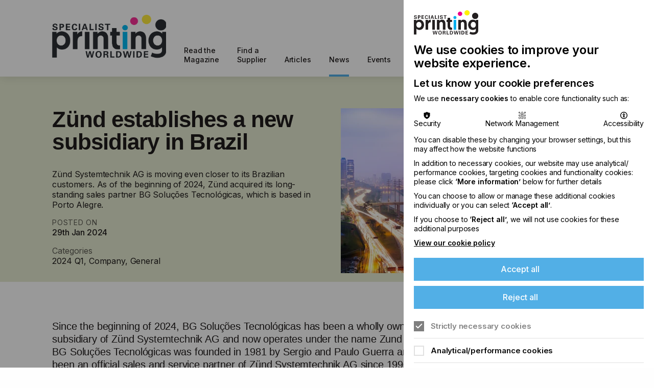

--- FILE ---
content_type: text/html; charset=utf-8
request_url: https://www.specialistprinting.com/news/zund-establishes-a-new-subsidiary-in-brazil/
body_size: 6750
content:
<!DOCTYPE html>

<!--[if lt IE 7]>
<html lang="en"
      class="no-js ie legacy-ie lt-ie10 lt-ie9 lte-ie9 lt-ie8 lt-ie7"> <![endif]-->
<!--[if IE 7]>
<html lang="en"
      class="no-js ie legacy-ie lt-ie10 lt-ie9 lte-ie9 lt-ie8"> <![endif]-->
<!--[if IE 8]>
<html lang="en" class="no-js ie legacy-ie lt-ie10 lt-ie9 lte-ie9"> <![endif]-->
<!--[if IE 9]>
<html lang="en" class="no-js ie legacy-ie lt-ie10"> <![endif]-->
<!--[if gt IE 9]><!-->
<html lang="en" class="no-js"> <!--<![endif]-->
<!--[if !IE]><!--><script>if(document.documentMode) document.documentElement.className+=' ie'+document.documentMode;</script><!--<![endif]-->

<head>

    
    <meta http-equiv="X-UA-Compatible" content="IE=Edge,chrome=1">
<title>Zünd establishes a new subsidiary in Brazil
 | Specialist Printing Worldwide</title>

    <meta name="description" content="Since the beginning of 2024, BG Soluções Tecnológicas has been a wholly owned subsidiary of Zünd Systemtechnik AG and now operates under the name Zund Brasil. BG Soluções Tecnológicas was founded in 1981 by Sergio and Paulo Guerra and has been an o">
    
<meta charset="utf-8">
<meta name="author" content="Zünd establishes a new subsidiary in Brazil
 | Specialist Printing Worldwide">
<meta name="generator" content="Grandad Digital - Powered by You.Create Content Management System">

<script type="application/ld+json">
{
  "@context": "https://schema.org",
  "@type": "Organization",
  "url": "https://www.specialistprinting.com/",
  "logo": "https://www.specialistprinting.com/assets/img/logo.png"
}
</script>
<script type="application/ld+json">{"@context":"https:\/\/schema.org","@type":"NewsArticle","description":"Z\u00fcnd Systemtechnik AG is moving even closer to its Brazilian customers. As of the beginning of 2024, Z\u00fcnd acquired its long-standing sales partner BG Solu\u00e7\u00f5es Tecnol\u00f3gicas, which is based in Porto Alegre. Since the beginning of 2024, BG Solu\u00e7\u00f5es Tecnol\u00f3gicas has been a wholly owned subsidiary of Z\u00fcnd Systemtechnik AG and now operates under the name Zund Brasil. BG Solu\u00e7\u00f5es Tecnol\u00f3gicas was founded in 1981 by Sergio and Paulo Guerra and has been an official sales and service partner of Z\u00fcnd Systemtechnik AG since 1990.&nbsp;Zund Brasil is relocating its headquarters from Porto Alegre to S\u00e3o Paulo. With over 12 million residents, S\u00e3o Paulo is the largest city in Brazil and the largest industrial hub in Latin America. A dedicated showroom will allow customers and interested parties to experience first-hand the many possibilities of Z\u00fcnd\u2019s digital cutting technology. The 10 employees are proven experts in consulting, training, installation, and service. Cristiano Guerra, second generation from BG\u2019s founder, serves as the CEO of Zund Brasil. With the new subsidiary, Z\u00fcnd can further expand in Latin America and take full advantage of the significant market potential.&nbsp;Oliver Z\u00fcnd, CEO of Z\u00fcnd Systemtechnik AG:We are very pleased to welcome Zund Brasil to our global group of companies. Working closely with our new subsidiary will allow us to further strengthen our business in Brazil and expand our customer base. I am convinced we will continue to be able to provide our Brazilian customers with the best possible service in the long term. The resources at our disposal and our new subsidiary\u2019s extensive experience will allow us to grow further and continue optimizing our customer support.","image":["https:\/\/www.specialistprinting.com\/images\/uploads\/a498ac091ce7de1294e8b5861de62441.png"],"mainEntityOfPage":{"@type":"WebPage","@id":"https:\/\/www.specialistprinting.com\/news\/zund-establishes-a-new-subsidiary-in-brazil\/"},"headline":"Z\u00fcnd establishes a new subsidiary in Brazil","datePublished":"2024-01-29T00:00:00+00:00","dateModified":"2024-01-29T15:08:50+00:00","publisher":{"@type":"Organization","name":"Specialist Printing Worldwide"}}</script>
<!-- cache buster: file not found assets/img/favicons/favicon.png -->
    <link rel="canonical"/>
    
<meta name="viewport"
      content="width=device-width, initial-scale=1, maximum-scale=1, user-scalable=no"/>
<link rel="dns-prefetch" href="https://www.specialistprinting.com/"/>
<!--<link rel="dns-prefetch" href="//fast.fonts.com" />-->

<link href="https://fonts.googleapis.com/css2?family=Inter:wght@300;400;500;600&display=swap" rel="stylesheet">
<link rel="stylesheet" href="https://unpkg.com/swiper/swiper-bundle.min.css">

<link href="https://www.specialistprinting.com/assets/css/app.css?v=56398cbfeebb88b1b7c6a25808f87460" rel="stylesheet" type="text/css" />
<script>
  document.documentElement.className = document.documentElement.className.replace(/\bno-js\b/, 'js');
  var base_url = 'https://www.specialistprinting.com/',
    gdrck = '6LfNu7YZAAAAAMU6itaBmJ7qCeeR1Sn8cEaVE5Sn',
    $ajaxRequestSent = false;
</script>

<!-- Global site tag (gtag.js) - Google Analytics -->
<script>
  function addGA4(){
    var script = document.createElement('script');
    script.setAttribute("async", "");
    script.src = "https://www.googletagmanager.com/gtag/js?id=G-0EB5QTRVLZ";
    document.getElementsByTagName('head')[0].appendChild(script);
    window.dataLayer = window.dataLayer || [];
    function gtag(){dataLayer.push(arguments);}
    gtag('js', new Date());
    gtag('config', 'G-0EB5QTRVLZ');



  }


</script>

    <!-- End Google Analytics -->
    <script>
      function addGA(){
        var script = document.createElement('script');
        script.setAttribute("async", "");
        script.src = "https://www.googletagmanager.com/gtag/js?id=UA-71349367-1";
        document.getElementsByTagName('head')[0].appendChild(script);
        function gtag(){dataLayer.push(arguments);}
        gtag('js', new Date());
        gtag('config', 'UA-71349367-1');
        window.gtag = gtag;

      }
    </script>
    <script>
      window.dataLayer = window.dataLayer || [];

    </script>


    
            <meta property="og:type" content="website"/>
                        <meta property="og:title" content="Zünd establishes a new subsidiary in Brazil - Specialist Printing Worldwide"/>
                        <meta property="og:url" content="https://www.specialistprinting.com/news/zund-establishes-a-new-subsidiary-in-brazil/"/>
                        <meta property="og:image" content="https://www.specialistprinting.com/images/uploads/a498ac091ce7de1294e8b5861de62441.png"/>
                        <meta property="og:description" content="Since the beginning of 2024, BG Soluções Tecnológicas has been a wholly owned subsidiary of Zünd Systemtechnik AG and now operates under the name Zund Brasil. BG Soluções Tecnológicas was founded in 1981 by Sergio and Paulo Guerra and has been an o"/>
                        <meta property="og:site_name" content="Specialist Printing Worldwide"/>
                        <meta property="og:locale" content="EN_GB"/>
                        <meta property="twitter:card" content="summary_large_image"/>
                        <meta property="twitter:title" content="Zünd establishes a new subsidiary in Brazil - Specialist Printing Worldwide"/>
                        <meta property="twitter:description" content="Since the beginning of 2024, BG Soluções Tecnológicas has been a wholly owned subsidiary of Zünd Systemtechnik AG and now operates under the name Zund Brasil. BG Soluções Tecnológicas was founded in 1981 by Sergio and Paulo Guerra and has been an o"/>
                        <meta property="twitter:image:src" content="https://www.specialistprinting.com/images/uploads/a498ac091ce7de1294e8b5861de62441.png"/>
                        <meta property="twitter:image:alt" content="Specialist Printing Worldwide"/>
                        <meta property="twitter:domain" content="www.specialistprinting.com"/>
            

<script>
  function addHubspot(){
    var script = document.createElement('script');
    script.setAttribute("async", "");
    script.setAttribute("id", "hs-script-loader");
    script.src = "//js-eu1.hs-scripts.com/143603528.js";
    document.getElementsByTagName('head')[0].appendChild(script);
  }

</script>



<link rel="apple-touch-icon" sizes="180x180" href="https://www.specialistprinting.com/assets/favicons/apple-touch-icon.png">
<link rel="icon" type="image/png" sizes="32x32" href="https://www.specialistprinting.com/assets/favicons/favicon-32x32.png">
<link rel="icon" type="image/png" sizes="16x16" href="https://www.specialistprinting.com/assets/favicons/favicon-16x16.png">
<link rel="manifest" href="https://www.specialistprinting.com/assets/favicons/site.webmanifest">
<meta name="msapplication-TileColor" content="#ffffff">
<meta name="theme-color" content="#ffffff">

</head>
<body class="dark-blue">


<div class="_gd_advert_container billboard mobile_banner"></div>
<div class="header-sizer ">
<header class="header ">
  
  <div class="container desktop-only">
    <div class="header-inner">
      <div class="header-left">
        <div class="container mobile-only">
          <div class="header-left-inner">
            <a href="https://www.specialistprinting.com/" class="logo" aria-label=""></a>

            <button class="nav-trigger font-bold">
                <span class="menu-label">Menu</span>
            </button>
          </div>
        </div>
      </div>
      <div class="header-right">
        <div class="container mobile-only">
          <div class="header-right-inner">
            <nav class="main-nav mobile">
                        <a  href="https://www.specialistprinting.com/read-the-magazine/"                                                        title="Read the Magazine">Read the Magazine</a>
                <a  href="https://www.specialistprinting.com/find-a-supplier/"                                                        title="Find a Supplier">Find a Supplier</a>
                <a  href="https://www.specialistprinting.com/articles/"                                                        title="Articles">Articles</a>
                <a  href="https://www.specialistprinting.com/news/" class="active"                                                       title="News">News</a>
                <a  href="https://www.specialistprinting.com/events/"                                                        title="Events">Events</a>
                <a  href="https://www.specialistprinting.com/printconnect-podcast/"                                                        title="printconnect Podcast">printconnect Podcast</a>
                <a  href="https://www.specialistprinting.com/advertise-with-us/"                                                        title="Work with Us">Work with Us</a>
                <a  href="https://www.specialistprinting.com/chineseissues/"                                                        title="Chinese Publication">Chinese Publication</a>
                <a  href="https://www.specialistprinting.com/latest-newsletter/"                                                        title="Latest Newsletter">Latest Newsletter</a>
                    </nav>
            <nav class="top-nav mobile">
                <!-- <div class="member-nav-container"></div> -->
                <a href="https://www.specialistprinting.com/search/">Search</a>
                <button class="button  button-no-arrow active join-printconnect">Join Printconnect</button>

                            </nav>
          </div>
        </div>
      </div>
    </div>
  </div>

</header>
</div>

    <div class="overlay"></div>
    <div class="overlay-login"></div>
    <div class="outer-container">
      <div class="filter-overlay"></div>
    
<div class="gdad-data" data-gdad="25801"></div>
<div class="article">
  <section class="template template-article template-news-event  news-event   has-image  ">
      <div class="template-top ">
        <div class="container">
          <div class="template-inner">
            <div class="template-content">
                                <h1 class="template-title font-title font-xlarge"><span>Zünd establishes a new subsidiary in Brazil</span>
</h1>
                                              <p class="template-intro">Zünd Systemtechnik AG is moving even closer to its Brazilian customers. As of the beginning of 2024, Zünd acquired its long-standing sales partner BG Soluções Tecnológicas, which is based in Porto Alegre.</p>
                                                            <div class="tag-title font-label font-upper">Posted On</div>
                  <div class="tag font-bold">29th Jan 2024</div>
                                              <div class="tag-title">Categories</div>
                  <div class="tag">2024 Q1, Company, General</div>
                                        </div>
                          <div class="template-image">
                <div class="image-container ">
                    <img src="https://www.specialistprinting.com/assets/img/blank.png"  data-custom="{&quot;img_src&quot;:&quot;images\/uploads\/a498ac091ce7de1294e8b5861de62441.png&quot;,&quot;original&quot;:{&quot;width&quot;:&quot;1766&quot;,&quot;height&quot;:&quot;1179&quot;,&quot;orientation&quot;:&quot;landscape&quot;}}"  alt="São Paulo skyline"/>
                </div>
              </div>
                      </div>

        </div>
      </div>

          <div class="template-bottom">
        <div class="container">

          <div class="template-bottom-inner">
            <div class="template-text">
                <div class="te">
    <h3>Since the beginning of 2024, BG Soluções Tecnológicas has been a wholly owned subsidiary of Zünd Systemtechnik AG and now operates under the name Zund Brasil. BG Soluções Tecnológicas was founded in 1981 by Sergio and Paulo Guerra and has been an official sales and service partner of Zünd Systemtechnik AG since 1990.</h3><p>&nbsp;</p><p>Zund Brasil is relocating its headquarters from Porto Alegre to São Paulo. With over 12 million residents, São Paulo is the largest city in Brazil and the largest industrial hub in Latin America. A dedicated showroom will allow customers and interested parties to experience first-hand the many possibilities of Zünd’s digital cutting technology. The 10 employees are proven experts in consulting, training, installation, and service. Cristiano Guerra, second generation from BG’s founder, serves as the CEO of Zund Brasil. With the new subsidiary, Zünd can further expand in Latin America and take full advantage of the significant market potential.</p><p>&nbsp;</p><p>Oliver Zünd, CEO of Zünd Systemtechnik AG:</p><blockquote><p>We are very pleased to welcome Zund Brasil to our global group of companies. Working closely with our new subsidiary will allow us to further strengthen our business in Brazil and expand our customer base. I am convinced we will continue to be able to provide our Brazilian customers with the best possible service in the long term. The resources at our disposal and our new subsidiary’s extensive experience will allow us to grow further and continue optimizing our customer support.</p></blockquote></div>              </div>
              <div class="_gd_advert_container skyscraper "></div>
          </div>
        </div>
      </div>
      </section>

  </div>
    <div class="push"></div>

  </div>
<footer class="footer">
    <div class="container">
        <section class="footer-section">
                            <nav class="footer-nav">
                                            <a  href="https://www.specialistprinting.com/about-us/">About Us</a>
                                            <a  href="https://www.specialistprinting.com/contact-us/">Contact Us</a>
                                            <a  href="https://www.specialistprinting.com/publish-with-us/">Publish with us</a>
                                            <a  href="https://www.specialistprinting.com/terms-and-conditions/">Terms and Conditions</a>
                                            <a  href="https://www.specialistprinting.com/privacy/">Privacy</a>
                                    </nav>
                    </section>


        <div class="footer-info">
            <section class="footer-contact">
                <div class="footer-address">Chamond Media Ltd - Trading as Specialist Printing Worldwide</div>
                <div class="footer-reg">Registered in the UK, Company No.: 12186669 </div>
                <div class="footer-phone">Phone: <a href="tel:+44 7889 637 434">+44 7889 637 434</a></div>
            </section>

            <section class="footer-section social-links">
                                    <div class="footer-section-inner social-icons">
                        <a href="https://www.facebook.com/specialistprintingworldwide/" class="facebook" title="Facebook"
   target="_blank"></a><a href="https://www.linkedin.com/company/specialistprinting" class="linkedin" title="LinkedIn"
   target="_blank"></a><a href="https://youtube.com/channel/UCUtDTXVjfDBLeLIkKW0ZsTQ" class="youtube" title="Youtube"
   target="_blank"></a>                    </div>
                            </section>
        </div>



        <section class="footer-logos">
            <a href="https://esma.com/" class="footer-logo esma" target="_blank"></a>
            <a href="https://www.printingunited.com/" class="footer-logo printing" target="_blank"></a>
            <a href="https://www.fespa.com/en " class="footer-logo fespa" target="_blank"></a>

            <a href="https://sgai.org.in/aboutus.html" target="_blank" class="footer-logo sgai"></a>
            <div class="footer-logo csgia"></div>
            <div class="footer-logo cspia"></div>
            <a href="https://fogra.org/en/" target="_blank" class="footer-logo fogra"></div>

        </section>

    </div>

    <section class="footer-credit">
        <div class="container">
            <div class="copy font-xsmall">&copy; 2026 Specialist Printing Worldwide |
                All Rights Reserved
            </div>

            <div class="credit font-xsmall">
                Site by <a href="https://grandad.digital" target="_blank" rel="noreferrer" title="Grandad Digital">Grandad.digital</a>
            </div>
        </div>
    </section>

</footer>

<div class="modal-banner ">
    <div class="modal-banner-bg close-modal"></div>
    <div class="modal-banner-container tall blue">
    <button class="close-modal close-modal-button">
      <svg xmlns="http://www.w3.org/2000/svg" width="20" height="21" viewBox="0 0 20 21" fill="none">
        <title>Close modal</title>
      <path d="M18.6985 2.00024L1.69866 19.0001" stroke="#000000" stroke-width="3"/>
      <path d="M18.2838 19L1.28399 2.00017" stroke="#000000" stroke-width="3"/>
      </svg>
    </button>
    <div class="modal-banner-inner">

          <div class="modal-image">
        <div class="image-container ">
            <img src="https://www.specialistprinting.com/assets/img/blank.png"  data-custom="{&quot;img_src&quot;:&quot;images\/uploads\/25b4e15b62deb73c211dcb7b498198cf.png&quot;,&quot;original&quot;:{&quot;width&quot;:&quot;1920&quot;,&quot;height&quot;:&quot;1080&quot;,&quot;orientation&quot;:&quot;landscape&quot;}}"  alt=""/>
        </div>
      </div>
        <div class="modal-content">
        <h3 class="modal-title font-title font-large ">If you're enjoying our content</h3>
          <div class="te">
        <p>Please sign up to printconnect for exclusive offers on events, a monthly roundup of the latest news, and the latest issue sent directly to you and more.</p>      </div>
                        <button class="button show-iframe">Join printconnect</button>
              </div>
    </div>
        <div class="banner-inner-btm">
        <iframe src="https://share-eu1.hsforms.com/18vD-C-djQ2W6xhAhzYR-PQ2dhx6w"></iframe>
    </div>
        <svg class="modal-svg" width="570" height="229" viewBox="0 0 570 229" fill="none" xmlns="http://www.w3.org/2000/svg">
    <ellipse cx="558.95" cy="42.1625" rx="35.2293" ry="35.2087" transform="rotate(167.666 558.95 42.1625)" fill="#522F85"/>
    <ellipse cx="462.537" cy="157.85" rx="57.2476" ry="57.2142" transform="rotate(167.666 462.537 157.85)" fill="#522F85"/>
    <ellipse cx="299.459" cy="216.032" rx="61.6513" ry="61.6153" transform="rotate(167.666 299.459 216.032)" fill="#522F85"/>
    <ellipse cx="89.886" cy="185.27" rx="74.8623" ry="74.8185" transform="rotate(167.666 89.886 185.27)" fill="#522F85"/>

    </svg>
  </div>
</div>

<script id="_gd_adverts">
    _gd_adverts_sizes = [{"slot_size":"billboard","desktop":"1","mobile":"0"},{"slot_size":"leaderboard","desktop":"1","mobile":"0"},{"slot_size":"mpu","desktop":"1","mobile":"1"},{"slot_size":"skyscraper","desktop":"1","mobile":"0"},{"slot_size":"mobile_banner","desktop":"0","mobile":"1"},{"slot_size":"mobile_leaderboard","desktop":"0","mobile":"1"},{"slot_size":"small_square","desktop":"1","mobile":"1"}];
    _gd_adverts_views = {"billboard":"<div class=\"advert billboard\">\n    <div class=\"advert-inner\">\n        <div class=\"sizer\">\n            <%\n            if (slot_type == \"image\" && image_url)\n            {\n            %>\n            <a class=\"_gd_ad_target event-ad-link<% if (open_in_new_window) { %>-external\"\n               target=\"_blank<% } %>\"\n               data-_gd_ad_data=\"[<%=campaign_id%>,<%=advert_id%>,<%=id%>]\"\n               href=\"<%=target_url%>\" title=\"<%=target_title%>\">\n                <img src=\"<%=image_url%>\"\/>\n            <\/a>\n            <%\n            }\n            else if (slot_type == \"embed\" && embed_code)\n            {\n            print(embed_code);\n            }\n            %>\n        <\/div>\n    <\/div>\n<\/div>\n","skyscraper":"<div class=\"advert skyscrapper\">\n    <div class=\"advert-inner\">\n        <div class=\"sizer\">\n            <%\n            if (slot_type == \"image\" && image_url)\n            {\n            %>\n            <a class=\"_gd_ad_target event-ad-link<% if (open_in_new_window) { %>-external\"\n               target=\"_blank<% } %>\"\n               data-_gd_ad_data=\"[<%=campaign_id%>,<%=advert_id%>,<%=id%>]\"\n               href=\"<%=target_url%>\" title=\"<%=target_title%>\">\n                <img src=\"<%=image_url%>\"\/>\n            <\/a>\n            <%\n            }\n            else if (slot_type == \"embed\" && embed_code)\n            {\n            print(embed_code);\n            }\n            %>\n        <\/div>\n    <\/div>\n<\/div>\n","mobile_banner":"<div class=\"advert m_banner\">\n    <div class=\"advert-inner\">\n        <div class=\"sizer\">\n            <%\n            if (slot_type == \"image\" && image_url)\n            {\n            %>\n            <a class=\"_gd_ad_target event-ad-link-<% if (open_in_new_window) { %>external\"\n               _target=\"about:blank<% } %>\"\n               data-_gd_ad_data=\"[<%=campaign_id%>,<%=advert_id%>,<%=id%>]\"\n               href=\"<%=target_url%>\">\n                <img src=\"<%=image_url%>\"\/>\n            <\/a>\n            <%\n            }\n            else if (slot_type == \"embed\" && embed_code)\n            {\n            print(embed_code);\n            }\n            %>\n        <\/div>\n    <\/div>\n<\/div>\n"};
    _gd_adverts_data = {"page_limit":"2","campaigns":[{"id":"1288","weight":100,"tracking_code":"","adverts":[{"id":"1287","weight":100,"tracking_code":"","slots":[{"id":"1267","weight":50,"tracking_code":"","slot_size":"leaderboard","slot_type":"image","image_url":"https:\/\/www.specialistprinting.com\/images\/uploads\/588ad8527fa065dfb553a6ecafdd18d2.jpg","target_url":"https:\/\/www.specialistprinting.com\/advertise-with-us\/","target_title":"","open_in_new_window":false},{"id":"1343","weight":50,"tracking_code":"","slot_size":"mobile_leaderboard","slot_type":"image","image_url":"https:\/\/www.specialistprinting.com\/images\/uploads\/9330d3c348f49da0a5dfd0e8bb9ba4e3.png","target_url":"https:\/\/www.specialistprinting.com\/advertise-with-us\/","target_title":"","open_in_new_window":false}]}]}]};
</script>

<script
  src="https://code.jquery.com/jquery-3.5.1.min.js"
  integrity="sha256-9/aliU8dGd2tb6OSsuzixeV4y/faTqgFtohetphbbj0="
  crossorigin="anonymous"></script>
  <script defer src="https://code.jquery.com/ui/1.12.1/jquery-ui.min.js" integrity="sha256-VazP97ZCwtekAsvgPBSUwPFKdrwD3unUfSGVYrahUqU=" crossorigin="anonymous"></script>
<script src="https://cdn.jsdelivr.net/npm/ie11-custom-properties@latest/ie11CustomProperties.js"></script>
<script src="https://cdn.jsdelivr.net/npm/litepicker/dist/js/main.js"></script>

<script src="https://unpkg.com/swiper/swiper-bundle.min.js"></script>
<script defer type="text/javascript" src="https://www.specialistprinting.com/assets/js/vendor/foundation.min.js?v=c7bcb504230dd454c8a7282f44f11a56"></script>
<script defer type="text/javascript" src="https://www.specialistprinting.com/assets/js/vendor/isotope.js?v=429037b5aee16c10d7b2493b8cb50a4a"></script>
<script defer type="text/javascript" src="https://www.specialistprinting.com/assets/js/vendor/filter.js?v=f337f2c1a71e563e6a10b59620c3dc12"></script>
<script defer type="text/javascript" src="https://www.specialistprinting.com/assets/js/vendor/jquery.fileupload.js?v=186d5698bb9a6f232a6155a1d08c810b"></script>
<script defer type="text/javascript" src="https://www.specialistprinting.com/assets/js/vendor/js.cookie.js?v=32c401393bb4ff6be63836f2ea75f1f3"></script>
<script defer type="text/javascript" src="https://www.specialistprinting.com/assets/js/vendor/bodyscrollock.js?v=69b5d0f0253f81d0aa0394c9b472edd5"></script>
<script defer type="text/javascript" src="https://www.specialistprinting.com/assets/js/dist/form.js?v=de2977ca68dcf73f513daf8642f991f6"></script>
<script defer type="text/javascript" src="https://www.specialistprinting.com/assets/js/dist/form-filter.js?v=b2eab670e008712a7feb410bf5be32f9"></script>
<script defer type="text/javascript" src="https://www.specialistprinting.com/assets/js/dist/search.js?v=f7cbd64dfd8a3b4b29626ae851cc3493"></script>
<script defer type="text/javascript" src="https://www.specialistprinting.com/assets/js/dist/members.js?v=5734b6b6ad216c2b28bce5206de28919"></script>
<script defer type="text/javascript" src="https://www.specialistprinting.com/assets/js/dist/images.js?v=369ad637e349f175d14cba85559668b3"></script>
<script defer type="text/javascript" src="https://www.specialistprinting.com/assets/js/dist/events.js?v=bdd29936c2b51818a0b66646497331a1"></script>
<script defer type="text/javascript" src="https://www.specialistprinting.com/assets/js/dist/video.js?v=3455de3fa252261559dc7988326a9e7b"></script>
<script defer type="text/javascript" src="https://www.specialistprinting.com/assets/js/dist/cookie.js?v=7a63cba0bc61b816699530af7f1c203e"></script>
<script defer type="text/javascript" src="https://www.specialistprinting.com/assets/js/dist/modal.js?v=66f6984a4d540ec20b3705163dd64b4b"></script>
<script defer type="text/javascript" src="https://www.specialistprinting.com/assets/js/dist/app.js?v=83367224a42c7c869c6a0ec16ad0c750"></script>
<script defer type="text/javascript" src="https://www.specialistprinting.com/assets/js/dist/adverts.js?v=79be053380bc4b4322a48987fc44d4af"></script>
<script defer type="text/javascript" src="https://www.specialistprinting.com/assets/js/dist/supplier_directory_form.js?v=5644ea09858cfd1d86f6bfd20947654d"></script><div class="modal" id="modal"></div>

</body>
<script defer type="text/javascript" src = "[data-uri]"></script>

</html>


--- FILE ---
content_type: application/javascript
request_url: https://www.specialistprinting.com/assets/js/dist/form-filter.js?v=b2eab670e008712a7feb410bf5be32f9
body_size: 4029
content:
"use strict";

function _typeof(obj) { "@babel/helpers - typeof"; return _typeof = "function" == typeof Symbol && "symbol" == typeof Symbol.iterator ? function (obj) { return typeof obj; } : function (obj) { return obj && "function" == typeof Symbol && obj.constructor === Symbol && obj !== Symbol.prototype ? "symbol" : typeof obj; }, _typeof(obj); }
/*global window, alert, $clamp*/

var filter;
var perpage = false;
var page = 1;
var _filter_url_values;
var parse_hash = false;
var statuses = {
  urgent: 10,
  active: 20,
  resolved: 30,
  archived: 40
};
function parseDate(input, s) {
  var parts = input.split(s);
  // new Date(year, month [, day [, hours[, minutes[, seconds[, ms]]]]])
  return new Date(parts[2], parts[1] - 1, parts[0]); // Note: months are 0-based
}

function convert_date(date) {
  //removes time from event as datepicker will always be 00:00
  var d = new Date(date.toDateString());
  return new Date(d).getTime() / 1000;
}
function gdFilters() {
  var $nav = $(".filter-nav"),
    $filter_overlay = $(".filter-overlay"),
    $fieldsets = $(".filter-form fieldset").hide(),
    $trigger = $(".filter-trigger"),
    $filters = $(".filters"),
    $filters_container = $(".filters-container");
  $fieldsets.each(function (i) {
    var $fieldset = $(this).attr("data-fsection", "filter_" + i),
      $legend = $fieldset.find("legend"),
      legend_title = $legend.text(),
      $filter_button = $('<button data-fbutton="filter_' + i + '" class=" filter-button"></button>'),
      $filter_button_text = $('<span class="filter-button-text">' + legend_title + "</span>"),
      $filter_button_label = $('<span class="filter-button-label">Filter By</span>'),
      $filter_button_counter = $('<span class="filter-button-count">0</span>');
    $filter_button.append($filter_button_label, $filter_button_text, $filter_button_counter);
    $nav.append($filter_button);
    $filter_button.on("click", function () {
      $(".filter-button").removeClass("faded");
      $('.form-section').hide();
      if ($filter_button.hasClass("open")) {
        $filter_button.removeClass("open");
        $filters.removeClass("active");
        $fieldset.hide();
      } else {
        $(".filter-button").not($filter_button).addClass("faded");
        $(".filter-button").removeClass("open");
        $filter_button.addClass("open");
        $filters.addClass("active");
        $fieldset.show();
      }
    });
    var $clear_filters = $('<div class="form-section-buttons"><div class="button button-black clear-filters">Clear Filters</div></div>');
    $fieldset.append($clear_filters);
  });
  $(".open-filters").on("click", function () {
    $filter_overlay.addClass("active");
  });
  $(".close-filters").on("click", function () {
    $filter_overlay.removeClass("active");
  });
  $(".filter-overlay .button-back").on("click", function () {
    $filters.removeClass("active");
    // $filters_container.empty();
    $('.form-section').hide();
    $(".filter-button").removeClass("open");
  });
}
gdFilters();

// filter form
// + per page
// add values to URL hash for history
function gdFiltersUpdateUrl() {
  if (typeof _filter_update_url != "undefined" && _filter_update_url) {
    _filter_url_values = $(".filter-form").serialize();
    var url = window.location.href;
    var hash = location.hash;
    url = url.replace(hash, "");
    var pp = $("select[name=per_page]").val();
    if (typeof filter.paginator != "undefined") page = filter.paginator.currentPage;
    if (_filter_url_values) {
      if (typeof pp != "undefined" && pp) window.history.pushState(null, null, url + "#" + _filter_url_values + "&pp=" + pp + "&p=" + page);else window.history.pushState(null, null, url + "#" + _filter_url_values + "&p=" + page);
    } else {
      if (typeof pp != "undefined" && pp) window.history.pushState(null, null, url + "#pp=" + pp + "&p=" + page);else window.history.pushState(null, null, url + "#p=" + page);
    }
  }
}

/**
 * parse URL hash and pre set the filters form
 */
function gdFiltersParseUrlHash() {
  if (!parse_hash) {
    var hash = window.location.hash;
    if (hash.length == 0) return;
    var params = hash.split("#")[1].split("&");
    $.each(params, function (i, param) {
      var ret = param.replace(/%5B%5D/g, "");
      var v = ret.split("=");
      if (v[0] && v[1]) {
        if (v[0] == "pp") {
          perpage = parseInt(v[1]);
        } else if (v[0] == "p") {
          page = parseInt(v[1]);
        } else {
          v[1] = decodeURIComponent(v[1]);
          var form_section = $('.filter-form input[name*="' + v[0] + '"]').closest(".form-section"),
            form_section_id = form_section.attr("data-fsection"),
            filter_button = $(document).find("button[data-fbutton=" + form_section_id + "]"),
            filter_count_span = filter_button.find(".filter-button-count"),
            filter_count = parseInt(filter_count_span.text());
          filter_count += 1;
          filter_count_span.text(filter_count);
          $('.filter-form input[name="' + v[0] + '"][type=text]').val(v[1]);
          $('.filter-form input[name="' + v[0] + '"][value="' + v[1] + '"]').attr("checked", true);
          $('.filter-form select[name="' + v[0] + '"] > option').removeAttr("selected");
          $('.filter-form select[name="' + v[0] + '"] option[value="' + v[1] + '"]').attr("selected", "selected");
          $('.filter-form select[name="' + v[0] + '"]').trigger("chosen:updated");
          if ($('.filter-form input[name="' + v[0] + '"].datepicker').length) {
            if ($('.filter-form input[name="' + v[0] + '"]').data("start-date") && $('.filter-form input[name="' + v[0] + '"]').data("end-date") == v[1]) {
              return;
            } else {
              $('.filter-form [name="' + v[0] + '"]').addClass("date-changed");
              var dates = v[1].split(" - ");
              var date1 = new Date(dates[0]);
              var date2 = new Date(dates[1]);
              $(".datepicker").attr("data-start-date", date1);
              $(".datepicker").attr("data-end-date", date2);
            }
          }
        }
      }
    });
  }
  parse_hash = true;
}
function gdFiltersUpdatePagination(val) {
  if (typeof filter.paginator != "undefined") {
    var paginator = filter.paginator,
      recordsCount = paginator.recordsCount,
      perPageCount = paginator.perPageCount,
      currentPage = paginator.currentPage;

    // var start = (currentPage * perPageCount) - perPageCount + 1;

    if (val) {
      perPageCount = val;
    }
    var start = 0;
    if (recordsCount > 0) {
      start = currentPage * perPageCount - perPageCount + 1;
    }
    var end = currentPage * perPageCount;
    if (end > recordsCount) {
      end = recordsCount;
    }
    $(".num-results").text("You are viewing " + start + "-" + end + " of " + recordsCount + " results.").show();
  }
}
var sort_functions = {
  natural: function natural(a, b) {
    return a.localeCompare(b, undefined, {
      numeric: true,
      sensitivity: "base"
    });
  },
  status: function status(a, b) {
    if (!statuses[a]) return 1;
    if (!statuses[b]) return -1;
    return statuses[a] > statuses[b] ? 1 : statuses[a] < statuses[b] ? -1 : 0;
  }
};
function _filter_sort_records() {
  var records = filter.Model.records,
    $filter_element = $(this);
  if (!records.length || !$filter_element.length) return records;
  var options = $filter_element.data("sort");
  if (!options.type || !sort_functions[options.type]) return records;
  if (typeof options.direction == "undefined") options.direction = true;
  if ($filter_element.hasClass("active")) options.direction = !options.direction;
  $(".sort_by").removeClass("active asc desc");
  $filter_element.addClass("active " + (options.direction ? "asc" : "desc"));
  records.sort(function (a, b) {
    if (options.direction) return sort_functions[options.type](a[options.field], b[options.field]);
    return sort_functions[options.type](b[options.field], a[options.field]);
  });
  filter.filter();
}
$(document).ready(function () {
  if ($(".datepicker").length) {
    var picker = new Litepicker({
      element: document.querySelector(".datepicker"),
      format: "D MMM, YYYY",
      singleMode: false,
      inlineMode: true,
      numberOfMonths: 1,
      numberOfColumns: 1,
      autoApply: true,
      mobileFriendly: true,
      selectForward: true,
      startDate: null,
      endDate: null,
      onSelect: function onSelect(date1, date2) {
        $(".datepicker").attr("data-start-date", date1);
        $(".datepicker").attr("data-end-date", date2);
        gdFiltersUpdateUrl();
        // gdFiltersParseUrlHash();
        filter.filter();
        $(".date-ranges input").prop("checked", false);
        var section = $(".datepicker").closest(".form-section");
        checkActiveFilters(section);
      },
      onRender: function onRender(element) {}
    });
    $(".date-ranges input").on("change", function () {
      var input = $(this),
        id = input.attr("id");
      $(".date-ranges input").prop("checked", false);
      if (id == "today") {
        var date1 = new Date();
        var date2 = new Date();
      } else if (id == "this_weekend") {
        var date1 = new Date();
        date1.setDate(date1.getDate() + (1 + 5 - date1.getDay()) % 7);
        var date2 = new Date();
        date2.setDate(date2.getDate() + (1 + 6 - date2.getDay()) % 7);
      } else {
        var date1 = new Date(new Date().getTime() + 7 * 24 * 60 * 60 * 1000);
        date1.setDate(date1.getDate() + (1 + 5 - date1.getDay()) % 7);
        var date2 = new Date(new Date().getTime() + 7 * 24 * 60 * 60 * 1000);
        date2.setDate(date2.getDate() + (1 + 6 - date2.getDay()) % 7);
      }
      picker.setDateRange(date1, date2);
      picker.gotoDate(date1);
      $(".datepicker").attr("data-start-date", date1);
      $(".datepicker").attr("data-end-date", date2);
      input.prop("checked", true);
    });
  }
  if (typeof _filter_data == "undefined" || typeof _filter_options == "undefined" || typeof _filter_container == "undefined") return;
  if (_typeof(_filter_options.callbacks) != "object") {
    _filter_options.callbacks = {};
  }
  if (typeof _filter_date_from != "undefined") {
    _filter_options.callbacks.custom_queries = [{
      fields: ["date_from"],
      query: function () {
        var $date = $("input[name=date_from]");
        if (!$date || !$date.length) return false;
        return function (incoming_results) {
          var raw_date_from = $date.attr("data-start-date"),
            raw_date_to = $date.attr("data-end-date"),
            date_from = raw_date_from ? parseInt(Math.floor(new Date(raw_date_from) / 1000)) : "first_day",
            date_to = raw_date_to ? parseInt(Math.floor(new Date(raw_date_to) / 1000)) : "last_day";
          if (raw_date_from.length && raw_date_to.length) {
            var results = incoming_results.filter(function (res) {
              if (typeof res.end_date != "undefined" && typeof res.start_date != "undefined") {
                var start_date = parseInt(convert_date(new Date(res.start_date * 1000)));
                var end_date = res.end_date ? parseInt(convert_date(new Date(res.end_date * 1000))) : start_date;
                return date_from <= end_date && date_to >= start_date;
              }
            });
            return results;
          } else {
            return incoming_results;
          }
        };
      }()
    }];
  }
  gdFiltersParseUrlHash();
  filter = GDFilter(_filter_data, _filter_container, _filter_options);
  $(document).on("click", ".clear-dates", function () {
    var date1 = null;
    var date2 = null;
    picker.clearSelection();
    picker.gotoDate(new Date());
    $(".datepicker").attr("data-start-date", "");
    $(".datepicker").attr("data-end-date", "");
    $(".datepicker").removeClass("date-changed");
    filter.filter();
    gdFiltersUpdateUrl();
    var section = $(".datepicker").closest(".form-section");
    checkActiveFilters(section);
  });
  $(document).on("click", ".clear-filters", function () {
    $(document).find(".filter-form :input").prop("checked", false);
    $('.filter-form input[name="search"]').val("");
    $('select').prop('selectedIndex', 0);
    history.replaceState(null, null, ' ');
    if (picker != undefined) {
      var date1 = null;
      var date2 = null;
      $(".date-ranges input").prop("checked", false);
      picker.clearSelection();
      picker.gotoDate(new Date());
      $(".datepicker").attr("data-start-date", "");
      $(".datepicker").attr("data-end-date", "");
    }
    $(".filter-button-count").text("0");
    filter.filter();
    gd_image_scroll();
    // checkActiveFilters(section);
  });

  if ($(".datepicker").length) {
    if ($(".datepicker").attr("data-start-date").length && $(".datepicker").attr("data-end-date").length) {
      var date1 = $(".datepicker").attr("data-start-date");
      var date2 = $(".datepicker").attr("data-end-date");
      picker.setDateRange(date1, date2);
    }
  }
  filter.addCallback("shortResult", function (query) {
    query.records.sort(function (a, b) {
      if (a.paid && b.paid || !a.paid && !b.paid) return 0;
      if (a.paid) return -1;
      return 1;
    });
  });
  if (perpage) {
    $(".per-page").val(perpage);
    filter.paginator.setPerPage(perpage);
  }
  filter.filter();
  gd_image_scroll();
  var _filter_inital_size = typeof _offset == "undefined" ? 0 : _offset;
  var total_items = _filter_data.length;
  if (typeof _filter_streaming != "undefined") {
    if (typeof _filter_total != "undefined") {
      if ($("#total_filtered").length) {
        if (filter.paginator.perPageCount >= _filter_total) {
          var page_total = _filter_total;
        } else {
          var page_total = filter.paginator.perPageCount;
        }
        gdFiltersUpdatePagination();
      }
      if (_filter_total > _filter_inital_size) {
        filter.setStreaming(_filter_streaming);
        $("#total_filtered").hide();
        filter.addCallback("afterAddRecords", function (result) {
          var percent = this.recordsCount * 100 / filter.paginator.recordsCount;
          percent = Math.ceil(percent);
          if (_filter_streaming.hasOwnProperty("offset")) {
            _filter_streaming.offset += _limit;
          }
          $("#stream_progress").text(percent + "%").attr("style", "width: " + percent + "%;");
          if (percent >= 99) {
            $("#stream_progress").parent().fadeOut(1000);
            $("#total_filtered").fadeIn();
          }
          if (typeof filter != "undefined" && filter.paginator.totalPages() >= page) {
            filter.paginator.setCurrentPage(page);
            gd_image_scroll();
            gdFiltersUpdatePagination();
          }
        });
      } else {
        $("#stream_progress").parent().hide();
        $(".grid-filter-top").hide();
      }
    }
  }
  _filter_options.callbacks.afterFilter = function (result) {
    if (typeof gd_image_scroll === "function") gd_image_scroll();
    if (typeof filter != "undefined") {
      gdFiltersUpdatePagination();
    } else if (result.length < 1) {
      $(".num-results").text("No results found");
    }
  };

  // filter.addCallback("afterFilter", _filter_after_filter);

  $("form.filter-form").submit(function (e) {
    e.preventDefault();
  });
  $(".sort_by").click(_filter_sort_records);

  //Clear filters
  // $(".clear-filters").on("click", function() {
  //   gdClearFilters();
  //   gd_image_scroll();
  // });

  // $(document.body).on("click", ".clear-filters", function() {
  //   gdClearFilters();
  //   gd_image_scroll();
  // });
  $("select[name=per_page]").change(function () {
    gdFiltersUpdateUrl();
    gd_image_scroll();
  });
  $(document.body).on("change", "select[name=per_page]", function () {
    gdFiltersUpdateUrl();
    gd_image_scroll();
  });
  $(document.body).on("change", ".filter-form :input", function () {
    gdFiltersUpdateUrl();
    gd_image_scroll();
  });
  $(".filter-form :input").change(function () {
    gdFiltersUpdateUrl();
  });
  $(".results-pagination").on("click", function () {
    gdFiltersUpdateUrl();
    gd_image_scroll();
    var block = $(this).closest(".block"),
      grid = block.find(".grid"),
      pos = block.offset().top;
    gdFiltersUpdatePagination();
    setTimeout(function () {
      $("html, body").animate({
        scrollTop: pos
      });
    }, 300);
  });
  $("select.per-page").on("change", function () {
    gd_image_scroll();
    var val = $(this).val();
    $("select.per-page").val(val);
    gdFiltersUpdatePagination(val);
  });
  function checkActiveFilters(section) {
    var has_changed = false,
      section_id = section.attr("data-fsection"),
      count = 0,
      filter_button = $(document).find("button[data-fbutton=" + section_id + "]");
    section.find("input, select").each(function () {
      if ($(this).hasClass("date-changed")) {
        has_changed = true;
        count += 1;
      } else if ($(this).attr("type") == "text" && $(this).val().length > 0) {
        has_changed = true;
        count += 1;
      } else if ($(this).attr("type") == "checkbox" && $(this).prop("checked") == true) {
        has_changed = true;
        count += 1;
      } else if ($(this).is('select') && $(this).prop('selectedIndex') !== 0) {
        has_changed = true;
        count += 1;
      }
    });
    filter_button.find(".filter-button-count").text(count);
  }
  $(".form-section").each(function () {
    var section = $(this);
    checkActiveFilters(section);
  });
  $(document.body).on("change", ".filter-form input, .filter-form select", function () {
    var input = $(this),
      section = input.closest(".form-section");
    checkActiveFilters(section);
  });
});

--- FILE ---
content_type: application/javascript; charset=utf-8
request_url: https://cdn.jsdelivr.net/npm/ie11-custom-properties@latest/ie11CustomProperties.js
body_size: 6657
content:
/*! ie11CustomProperties.js v4.1.0 | MIT License | https://git.io/fjXMN */
!function () {
	'use strict';

	// check for support
	var testEl = document.createElement('i');
	testEl.style.setProperty('--x', 'y');
	if (testEl.style.getPropertyValue('--x') === 'y' || !testEl.msMatchesSelector) return;

	if (!Element.prototype.matches) Element.prototype.matches = Element.prototype.msMatchesSelector;

    var listeners = [],
        root = document,
        Observer;

	function qsa(el, selector){
		try {
			return el.querySelectorAll(selector);
		} catch(e) {
			// console.warn('the Selector '+selector+' can not be parsed');
			return [];
		}
	}
    function onElement (selector, callback) {
        var listener = {
            selector: selector,
            callback: callback,
            elements: new WeakMap(),
        };
		var els = qsa(root, listener.selector), i=0, el;
		while (el = els[i++]) {
            listener.elements.set(el, true);
            listener.callback.call(el, el);
        }
        listeners.push(listener);
        if (!Observer) {
            Observer = new MutationObserver(checkMutations);
            Observer.observe(root, {
                childList: true,
                subtree: true
            });
        }
        checkListener(listener);
    };
    function checkListener(listener, target) {
        var i = 0, el, els = [];
		try {
			target && target.matches(listener.selector) && els.push(target);
		} catch(e) {}
        if (loaded) { // ok? check inside node on innerHTML - only when loaded
            Array.prototype.push.apply(els, qsa(target || root, listener.selector));
        }
        while (el = els[i++]) {
            if (listener.elements.has(el)) continue;
            listener.elements.set(el,true);
            listener.callback.call(el, el);
        }
    }
    function checkListeners(inside) {
        var i = 0, listener;
        while (listener = listeners[i++]) checkListener(listener, inside);
    }
    function checkMutations(mutations) {
		var j = 0, i, mutation, nodes, target;
        while (mutation = mutations[j++]) {
            nodes = mutation.addedNodes, i = 0;
            while (target = nodes[i++]) target.nodeType === 1 && checkListeners(target);
        }
    }

    var loaded = false;
    document.addEventListener('DOMContentLoaded', function () {
        loaded = true;
    });

	// svg polyfills
	function copyProperty(prop, from, to){
		var desc = Object.getOwnPropertyDescriptor(from, prop);
		Object.defineProperty(to, prop, desc);
	}
	if (!('classList' in Element.prototype)) {
		copyProperty('classList', HTMLElement.prototype, Element.prototype);
	}
	if (!('innerHTML' in Element.prototype)) {
		copyProperty('innerHTML', HTMLElement.prototype, Element.prototype);
	}
	if (!('runtimeStyle' in Element.prototype)) { // new
		copyProperty('runtimeStyle', HTMLElement.prototype, Element.prototype);
	}
	if (!('sheet' in SVGStyleElement.prototype)) {
		Object.defineProperty(SVGStyleElement.prototype, 'sheet', {
			get:function(){
				var all = document.styleSheets, i=0, sheet;
				while (sheet=all[i++]) {
					if (sheet.ownerNode === this) return sheet;
				}

			}
		});
	}

	// main logic
	var styles_of_getter_properties = {};
	var drawQueue = new Set();
	var collecting = false;
	var drawing = false;

	// cached regexps, better performance
	var regFindSetters = /([\s{;])(--([A-Za-z0-9-_]*)\s*:([^;!}{]+)(!important)?)(?=\s*([;}]|$))/g;
	var regFindGetters = /([{;]\s*)([A-Za-z0-9-_]+\s*:[^;}{]*var\([^!;}{]+)(!important)?(?=\s*([;}$]|$))/g;
	var regRuleIEGetters = /-ieVar-([^:]+):/g
	var regRuleIESetters = /-ie-([^};]+)/g
	//const regHasVar = /var\(/;
	var regPseudos = /:(hover|active|focus|target|visited|link|:before|:after|:first-letter|:first-line)/;

	function foundStyle(el){
		if (el.ieCP_polyfilled) return;
		if (el.ieCP_elementSheet) return;
		if (!el.sheet) return;
		if (el.href) {
			return fetchCss(el.href, function (css) {
				var newCss = rewriteCss(css);
				if (css === newCss) return;
				activateStyleElement(el, newCss);
			});
		}

		var css = el.innerHTML;
		var newCss = rewriteCss(css);
		if (css === newCss) return;
		activateStyleElement(el, newCss);
	}
	onElement('style', foundStyle);
	onElement('link[rel="stylesheet"]', foundStyle);
	// immediate, to pass w3c-tests, bud its a bad idea
	// addEventListener('DOMNodeInserted',function(e){ e.target.tagName === 'STYLE' && foundStyle(e.target); });



	onElement('[ie-style]', function (el) {
		var newCss = rewriteCss('{'+el.getAttribute('ie-style')).substr(1);
		el.style.cssText += ';'+ newCss;
		var found = parseRewrittenStyle(el.style);
		if (found.getters) addGetterElement(el, found.getters, '%styleAttr');
		if (found.setters) addSetterElement(el, found.setters);
	});

	// ie has a bug, where unknown properties at pseudo-selectors are computed at the element
	// #el::after { -content:'x'; } => getComputedStyle(el)['-content'] == 'x'
	// should we add something like -ieVar-pseudo_after-content:'x'?
	function rewriteCss(css) {

		/* uncomment if spec finished and needed by someone
		css = css.replace(/@property ([^{]+){([^}]+)}/, function($0, prop, body){
			prop = prop.trim();
			const declaration = {name:prop};
			body.split(';').forEach(function(pair){
				const x = pair.split(':');
				if (x[1]) declaration[ x[0].trim() ] = x[1];
			});
			declaration['inherits'] = declaration['inherits'].trim()==='true' ? true : false;
			declaration['initialValue'] = declaration['initial-value'];
			CSS.registerProperty(declaration)
			return '/*\n @property ... removed \n*'+'/';
		});
		*/
		return css.replace(regFindSetters, function($0, $1, $2, $3, $4, important){
			return $1+'-ie-'+(important?'❗':'')+$3+':'+encodeValue($4);
		}).replace(regFindGetters, function($0, $1, $2, important){
			return $1+'-ieVar-'+(important?'❗':'')+$2+'; '+$2; // keep the original, so chaining works "--x:var(--y)"
		});
	}
	function encodeValue(value){
		return value;
		return value.replace(/ /g,'␣');
	}
	var keywords = {initial:1,inherit:1,revert:1,unset:1};
	function decodeValue(value){
		return value;
		if (value===undefined) return;
		value =  value.replace(/␣/g,' ');
		const trimmed = value.trim();
		if (keywords[trimmed]) return trimmed;
		return value;
	}

	function parseRewrittenStyle(style) { // less memory then parameter cssText?

		// ie11 can access unknown properties in stylesheets only if accessed a dashed known property
		style['z-index'] === style && x(); // do something (compare and call) just for minifiers

		const cssText = style.cssText;
		var matchesGetters = cssText.match(regRuleIEGetters), j, match;
		if (matchesGetters) {
			var getters = []; // eg. [border,color]
			for (j = 0; match = matchesGetters[j++];) {
				let propName = match.slice(7, -1);
				if (propName[0] === '❗') propName = propName.substr(1);
				getters.push(propName);

				if (!styles_of_getter_properties[propName]) styles_of_getter_properties[propName] = [];
				styles_of_getter_properties[propName].push(style);
			}
		}
		var matchesSetters = cssText.match(regRuleIESetters);
		if (matchesSetters) {
			var setters = {}; // eg. [--color:#fff, --padding:10px];
			for (j = 0; match = matchesSetters[j++];) {
				let x = match.substr(4).split(':');
				let propName = x[0];
				let propValue = x[1];
				if (propName[0] === '❗') propName = propName.substr(1);
				setters[propName] = propValue;
			}
		}
		return {getters:getters, setters:setters};
	}
	function activateStyleElement(style, css) {
		style.sheet.cssText = css;
		style.ieCP_polyfilled = true;
		var rules = style.sheet.rules, i=0, rule; // cssRules = CSSRuleList, rules = MSCSSRuleList
		while (rule = rules[i++]) {
			const found = parseRewrittenStyle(rule.style);
			if (found.getters) addGettersSelector(rule.selectorText, found.getters);
			if (found.setters) addSettersSelector(rule.selectorText, found.setters);

			// mediaQueries: redraw the hole document
			// better add events for each element?
			const media = rule.parentRule && rule.parentRule.media && rule.parentRule.media.mediaText;
			if (media && (found.getters || found.setters)) {
				matchMedia(media).addListener(function(){
					drawTree(document.documentElement)
				})
			}
		}
		redrawStyleSheets();
	}

	function addGettersSelector(selector, properties) {
		selectorAddPseudoListeners(selector);
		onElement(unPseudo(selector), function (el) {
			addGetterElement(el, properties, selector);
			drawElement(el);
		});
	}
	function addGetterElement(el, properties, selector) {
		var i=0, prop, j;
		const selectors = selector.split(','); // split grouped selectors
		el.setAttribute('iecp-needed', true);
		if (!el.ieCPSelectors) el.ieCPSelectors = {};
		while (prop = properties[i++]) {
			for (j = 0; selector = selectors[j++];) {
				const parts = selector.trim().split('::');
				if (!el.ieCPSelectors[prop]) el.ieCPSelectors[prop] = [];
				el.ieCPSelectors[prop].push({
					selector: parts[0],
					pseudo: parts[1] ? '::' + parts[1] : ''
				});
			}
		}
	}
	function addSettersSelector(selector, propVals) {
		selectorAddPseudoListeners(selector);
		onElement(unPseudo(selector), function (el) {
			addSetterElement(el, propVals);
		});
	}
	function addSetterElement(el, propVals) {
		if (!el.ieCP_setters) el.ieCP_setters = {};
		for (var prop in propVals) { // eg. {foo:#fff, bar:baz}
			el.ieCP_setters['--' + prop] = 1;
		}
		drawTree(el);
	}

	function redrawStyleSheets() {
		for (var prop in styles_of_getter_properties) {
			let styles = styles_of_getter_properties[prop];
			for (var i=0, style; style=styles[i++];) {
				if (style.owningElement) continue;
				var value = style['-ieVar-'+prop];
				if (!value) continue;
				value = styleComputeValueWidthVars(getComputedStyle(document.documentElement), value);
				if (value === '') continue;
				try {
					style[prop] = value;
				} catch(e) {}
			}
		}
	}


	var pseudos = {
		hover:{
			on:'mouseenter',
			off:'mouseleave'
		},
		focus:{
			on:'focusin',
			off:'focusout'
		},
		active:{
			on:'CSSActivate',
			off:'CSSDeactivate'
		},
	};
	function selectorAddPseudoListeners(selector){
		// ie11 has the strange behavoir, that groups of selectors are individual rules, but starting with the full selector:
		// td, th, button { color:red } results in this rules:
		// "td, th, button" | "th, th" | "th"
		selector = selector.split(',')[0];
		for (var pseudo in pseudos) {
			var parts = selector.split(':'+pseudo);
			if (parts.length > 1) {
				var ending = parts[1].match(/^[^\s]*/); // ending elementpart of selector (used for not(:active))
				let sel = unPseudo(parts[0]+ending);
				const listeners = pseudos[pseudo];
				onElement(sel, function (el) {
					el.addEventListener(listeners.on, drawTreeEvent);
					el.addEventListener(listeners.off, drawTreeEvent);
				});
			}
		}
	}

	var CSSActive = null;
	document.addEventListener('mousedown',function(e){
		setTimeout(function(){
			if (e.target === document.activeElement) {
				var evt = document.createEvent('Event');
				evt.initEvent('CSSActivate', true, true);
				CSSActive = e.target;
				CSSActive.dispatchEvent(evt);
			}
		})
	});
	document.addEventListener('mouseup',function(){
		if (CSSActive) {
			var evt = document.createEvent('Event');
			evt.initEvent('CSSDeactivate', true, true);
			CSSActive.dispatchEvent(evt);
			CSSActive = null;
		}
	});

	function unPseudo(selector){
		return selector.replace(regPseudos,'').replace(':not()','');
	}

	// draw queue
	function drawElement(el){
		drawQueue.add(el);
		if (collecting) return;
		collecting = true;
		requestAnimationFrame(function(){
		//setImmediate(function(){
			collecting = false;
			drawing = true;
			drawQueue.forEach(_drawElement);
			drawQueue.clear();
			setTimeout(function(){ // mutationObserver will trigger delayed, requestAnimationFrame will miss some changes
				drawing = false;
			})
		})
	}

	var uniqueCounter = 0;
	function _drawElement(el) {
		if (!el.ieCP_unique) { // use el.uniqueNumber? but needs class for the css-selector => test performance
			el.ieCP_unique = ++uniqueCounter;
			el.classList.add('iecp-u' + el.ieCP_unique);
		}
		var style = getComputedStyle(el);
		let css = '';

		el.runtimeStyle.cssText = ''; // new

		for (var prop in el.ieCPSelectors) {
			var important = style['-ieVar-❗' + prop];
			let valueWithVar = important || style['-ieVar-' + prop];
			if (!valueWithVar) continue; // todo, what if '0'
			var details = {};
			var value = styleComputeValueWidthVars(style, valueWithVar, details);
			//if (value==='initial') value = initials[prop];
			if (important) value += ' !important';
			for (var i=0, item; item=el.ieCPSelectors[prop][i++];) { // todo: split and use requestAnimationFrame?
				if (item.selector === '%styleAttr') el.style[prop] = value; // i dont know why but i initial have to set style also (seen in demo)
				if (!important && details.allByRoot !== false) continue; // dont have to draw root-properties
				if (item.pseudo) {
					css += item.selector + '.iecp-u' + el.ieCP_unique + item.pseudo + '{' + prop + ':' + value + '}\n';
				} else {
					el.runtimeStyle[prop] = value;  // new
				}
			}
		}
		elementSetCss(el, css);
	}
	function elementSetCss(el, css){
		if (!el.ieCP_styleEl && css) {
			const styleEl = document.createElement('style');
			styleEl.ieCP_elementSheet = 1;
			//el.appendChild(styleEl); // yes! self-closing tags can have style as children, but - if i set innerHTML, the stylesheet is lost
			document.head.appendChild(styleEl);
			el.ieCP_styleEl = styleEl;
		}
		if (el.ieCP_styleEl) el.ieCP_styleEl.innerHTML = css;
	}
	/* */

	function drawTree(target) {
		if (!target) return;

		target === document.documentElement && redrawStyleSheets(); // new

		var els = target.querySelectorAll('[iecp-needed]');
		if (target.hasAttribute && target.hasAttribute('iecp-needed')) drawElement(target); // self
		for (var i = 0, el; el = els[i++];) drawElement(el); // tree
	}
	function drawTreeEvent(e) {
		drawTree(e.target)
	}

	function findVars(str, cb){ // css value parser
		let level=0, openedLevel=null, lastPoint=0, newStr = '', i=0, char, insideCalc;
		while (char=str[i++]) {
			if (char === '(') {
				++level;
				if (openedLevel === null && str[i-4]+str[i-3]+str[i-2] === 'var') {
					openedLevel = level;
					newStr += str.substring(lastPoint, i-4);
					lastPoint = i;
				}
				if (str[i-5]+str[i-4]+str[i-3]+str[i-2] === 'calc') {
					insideCalc = level;
				}
			}
			if (char === ')' && openedLevel === level) {
				let variable = str.substring(lastPoint, i-1).trim(), fallback;
				let x = variable.indexOf(',');
				if (x!==-1) {
					fallback = variable.slice(x+1);
					variable = variable.slice(0,x);
				}
				newStr += cb(variable, fallback, insideCalc);
				lastPoint = i;
				openedLevel = null;
			}
			if (char === ')') {
				--level;
				if (insideCalc === level) insideCalc = null;
			}
		}
		newStr += str.substring(lastPoint);
		return newStr;
	}
	function styleComputeValueWidthVars(style, valueWithVars, details){
		return findVars(valueWithVars, function(variable, fallback, insideCalc){
			var value = style.getPropertyValue(variable);
			if (insideCalc) value = value.replace(/^calc\(/, '('); // prevent nested calc
			if (details && style.lastPropertyServedBy !== document.documentElement) details.allByRoot = false;
			if (value==='' && fallback) value = styleComputeValueWidthVars(style, fallback, details);
			return value;
		});
	}

	// mutation listener
	var observer = new MutationObserver(function(mutations) {
		if (drawing) return;
		for (var i=0, mutation; mutation=mutations[i++];) {
			if (mutation.attributeName === 'iecp-needed') continue; // why?
			// recheck all selectors if it targets new elements?
			drawTree(mutation.target);
		}
	});
	setTimeout(function(){
		observer.observe(document,{attributes: true, subtree: true });
	})

	// :target listener
	var oldHash = location.hash
	addEventListener('hashchange',function(e){
		var newEl = document.getElementById(location.hash.substr(1));
		if (newEl) {
			var oldEl = document.getElementById(oldHash.substr(1));
			drawTree(newEl);
			drawTree(oldEl);
		} else {
			drawTree(document);
		}
		oldHash = location.hash;
	});

	// add owningElement to Element.style
	var descriptor = Object.getOwnPropertyDescriptor(HTMLElement.prototype, 'style');
	var styleGetter = descriptor.get;
	descriptor.get = function () {
		const style = styleGetter.call(this);
		style.owningElement = this;
		return style;
	}
	Object.defineProperty(HTMLElement.prototype, 'style', descriptor);

	// add computedFor to computed style-objects
	var originalGetComputed = getComputedStyle;
	window.getComputedStyle = function (el) {
		var style = originalGetComputed.apply(this, arguments);
		style.computedFor = el;
		//style.pseudoElt = pseudoElt; //not needed at the moment
		return style;
	}

	// getPropertyValue / setProperty hooks
	var StyleProto = CSSStyleDeclaration.prototype;

	var oldGetP = StyleProto.getPropertyValue;
	StyleProto.getPropertyValue = function (property) {
		this.lastPropertyServedBy = false;
		property = property.trim();

		/* *
		if (this.owningElement) {
			const ieProperty = '-ieVar-'+property;
			const iePropertyImportant = '-ieVar-❗'+property;
			let value = this[iePropertyImportant] || this[ieProperty];
			if (value !== undefined) {
				// todo, test if syntax valid
				return value;
			}
		}
		/* */

		if (property[0] !== '-' || property[1] !== '-') return oldGetP.apply(this, arguments);
		const undashed = property.substr(2);
		const ieProperty = '-ie-'+undashed;
		const iePropertyImportant = '-ie-❗'+undashed;
		let value = decodeValue(this[iePropertyImportant] || this[ieProperty]);

		if (this.computedFor) { // computedStyle
			if (value !== undefined && !inheritingKeywords[value]) {
				//if (regHasVar.test(value))  // todo: to i need this check?!!! i think its faster without
					value = styleComputeValueWidthVars(this, value);
				this.lastPropertyServedBy = this.computedFor;
			} else { // inherited
				if (inheritingKeywords[value] || !register[property] || register[property].inherits) {
					//let el = this.pseudoElt ? this.computedFor : this.computedFor.parentNode;
					let el = this.computedFor.parentNode;
					while (el.nodeType === 1) {
						// how slower would it be to getComputedStyle for every element, not just with defined ieCP_setters
						if (el.ieCP_setters && el.ieCP_setters[property]) {
							// i could make
							// value = el.nodeType ? getComputedStyle(this.computedFor.parentNode).getPropertyValue(property)
							// but i fear performance, stupid?
							var style = getComputedStyle(el);
							var tmpVal = decodeValue(style[iePropertyImportant] || style[ieProperty]);
							if (tmpVal !== undefined) {
								// calculated style from current element not from the element the value was inherited from! (style, value)
								//value = tmpVal; if (regHasVar.test(tmpVal))  // todo: to i need this check?!!! i think its faster without
									value = styleComputeValueWidthVars(this, tmpVal);
								this.lastPropertyServedBy = el;
								break;
							}
						}
						el = el.parentNode;
					}
				}
			}
			if (value==='initial') return '';
		}
		//if ((value === undefined || value === 'initial') && register[property]) value = register[property].initialValue; // todo?
		if (value === undefined && register[property]) value = register[property].initialValue;
		if (value === undefined) return '';
		return value;
	};
	var inheritingKeywords = {inherit:1,revert:1,unset:1};

	var oldSetP = StyleProto.setProperty;
	StyleProto.setProperty = function (property, value, prio) {
		if (property[0] !== '-' || property[1] !== '-') return oldSetP.apply(this, arguments);
		const el = this.owningElement;
		if (el) {
			if (!el.ieCP_setters) el.ieCP_setters = {};
			el.ieCP_setters[property] = 1;
		}
		property = '-ie-'+(prio==='important'?'❗':'') + property.substr(2);
		this.cssText += '; ' + property + ':' + encodeValue(value) + ';';
		//this[property] = value;
//		el === document.documentElement && redrawStyleSheets(); new in drawTree
		el && drawTree(el); // its delayed internal
	};


	/*
	var descriptor = Object.getOwnPropertyDescriptor(StyleProto, 'cssText');
	var cssTextGetter = descriptor.get;
	var cssTextSetter = descriptor.set;
	// descriptor.get = function () {
	// 	const style = styleGetter.call(this);
	// 	style.owningElement = this;
	// 	return style;
	// }
	descriptor.set = function (css) {
		var el = this.owningElement;
		if (el) {
			css = rewriteCss('{'+css).substr(1);
			cssTextSetter.call(this, css);
			var found = parseRewrittenStyle(this);
			if (found.getters) addGetterElement(el, found.getters, '%styleAttr');
			if (found.setters) addSetterElement(el, found.setters);
			return;
		}
		return cssTextSetter.call(this, css);
	}
	Object.defineProperty(StyleProto, 'cssText', descriptor);
	*/


	if (!window.CSS) window.CSS = {};
	var register = {}
	CSS.registerProperty = function(options){
		register[options.name] = options;
	}

	// fix "initial" keyword with generated custom properties, this is not supported ad all by ie, should i make a separate "inherit"-polyfill?
	/*
	const computed = getComputedStyle(document.documentElement)
	const initials = {};
	for (let i in computed) {
		initials[i.replace(/([A-Z])/, function(x){ return '-'+x.toLowerCase(x) })] = computed[i];
	}
	initials['display'] = 'inline';
	*/

	// utils
	function fetchCss(url, callback) {
		var request = new XMLHttpRequest();
		request.open('GET', url);
		request.overrideMimeType('text/css');
		request.onload = function () {
			if (request.status >= 200 && request.status < 400) {
				callback(request.responseText);
			}
		};
		request.send();
	}

}();


--- FILE ---
content_type: image/svg+xml
request_url: https://www.specialistprinting.com/assets/img/check.svg
body_size: -58
content:
<svg width="16" height="16" fill="none" xmlns="http://www.w3.org/2000/svg"><path d="M13.334 4L6 11.333 2.667 8" stroke="#fff" stroke-width="2" stroke-linecap="round" stroke-linejoin="round"/></svg>

--- FILE ---
content_type: application/javascript
request_url: https://www.specialistprinting.com/assets/js/dist/modal.js?v=66f6984a4d540ec20b3705163dd64b4b
body_size: 74
content:
"use strict";

$(document).ready(function () {
  $('.join-printconnect').on('click', function () {
    $('.modal-banner-inner').hide();
    $('.banner-inner-btm').fadeIn();
    $('.modal-banner').addClass('iframe-showing');
    $('.modal-banner').addClass('active');
    bodyScrollLock.disableBodyScroll($('.modal-banner-container')[0]);
    sessionStorage.setItem('modalClosed', 'true');
  });
  if (sessionStorage.getItem('modalClosed') !== 'true') {
    setTimeout(function () {
      $('.modal-banner').addClass('active');
      bodyScrollLock.disableBodyScroll($('.modal-banner-container')[0]);
    }, 5000);
  }
  $('.close-modal').click(function () {
    $('.modal-banner').removeClass('active');
    sessionStorage.setItem('modalClosed', 'true');
    bodyScrollLock.enableBodyScroll($('.modal-banner-container')[0]);
  });
  $('.show-iframe').on('click', function () {
    $('.modal-banner-inner').fadeOut(function () {
      $('.banner-inner-btm').fadeIn();
      $('.modal-banner').addClass('iframe-showing');
    });
  });
});

--- FILE ---
content_type: image/svg+xml
request_url: https://www.specialistprinting.com/assets/img/quotes-b.svg
body_size: 65
content:
<svg width="46" height="42" fill="none" xmlns="http://www.w3.org/2000/svg"><path fill="#000" d="M0 0h46v41.412H0z"/><path d="M10 23.515C10 14.657 13.373 10.152 20.12 10v4.632c-1.453.05-2.543.607-3.27 1.67-.674 1.063-1.012 2.683-1.012 4.86h4.593v10.25H10v-7.897zm15.491 0c0-4.302.83-7.618 2.491-9.946 1.713-2.329 4.282-3.518 7.707-3.569v4.632c-1.505.05-2.595.607-3.27 1.67-.674 1.063-1.012 2.683-1.012 4.86H36v10.25H25.491v-7.897z" fill="#fff"/></svg>

--- FILE ---
content_type: application/javascript
request_url: https://www.specialistprinting.com/assets/js/dist/video.js?v=3455de3fa252261559dc7988326a9e7b
body_size: 531
content:
"use strict";

if ($('.video_player').length) {
  var players = new Array();
  var updateIframes = function updateIframes() {
    $('.video_player').each(function (i) {
      var $c = $(this),
        iframe = $c.find('iframe'),
        src = iframe.attr('src');
      $c.empty().html('<iframe width="100%" height="100%" src="' + src + '?enablejsapi=1" allow="autoplay"  frameborder="0" id="video_' + i + '" allowfullscreen></iframe>');
    });
  };
  updateIframes();
  var vimeoScriptId = 'vimeo-api';
  var vimeoScript = document.getElementById(vimeoScriptId);
  var youtubeScriptId = 'youtube-api';
  var youtubeScript = document.getElementById(youtubeScriptId);
  if (vimeoScript === null) {
    var vtag = document.createElement('script');
    var vfirstScript = document.getElementsByTagName('script')[0];
    vtag.src = 'https://player.vimeo.com/api/player.js';
    vtag.id = vimeoScriptId;
    vfirstScript.parentNode.insertBefore(vtag, vfirstScript);
  }
  if (youtubeScript === null) {
    var ytag = document.createElement('script');
    var yfirstScript = document.getElementsByTagName('script')[0];
    ytag.src = 'https://www.youtube.com/iframe_api';
    ytag.id = youtubeScriptId;
    yfirstScript.parentNode.insertBefore(ytag, yfirstScript);
  }
  var onYouTubeIframeAPIReady = function onYouTubeIframeAPIReady() {
    for (var i = 0; i < iframes.length; i++) {
      players[i] = new YT.Player(iframes[i].id, {});
      players[i].name = iframes[i].id;
    }
  };
  var all_iframes = document.getElementsByTagName("iframe");
  var iframes = new Array();
  for (var i = 0; i < all_iframes.length; i++) {
    if (all_iframes[i].src.indexOf('youtube') > 0) {
      iframes.push(all_iframes[i]);
    }
  }
  $('.video_player').each(function () {
    var $this = $(this),
      iframe = $this.find('iframe'),
      src = iframe.attr('src'),
      block = $this.closest('.block'),
      play = block.find('.play-video'),
      image = block.find('.image-container'),
      host = '',
      win_width = $(window).width();
    play.on('click', function () {
      $this.fadeIn();
      image.fadeOut();
      play.fadeOut();
      if (src.indexOf('youtube') > 0) {
        host = 'youtube';
        for (i = 0; i < players.length; i++) {
          if (players[i].name === iframe.attr('id')) {
            var player = players[i];
            player.playVideo();
          }
        }
      } else if (src.indexOf('youtube') > 0) {
        host = 'vimeo';
        player = new Vimeo.Player(iframe);
        player.play();
      } else {}
    });
  });
}